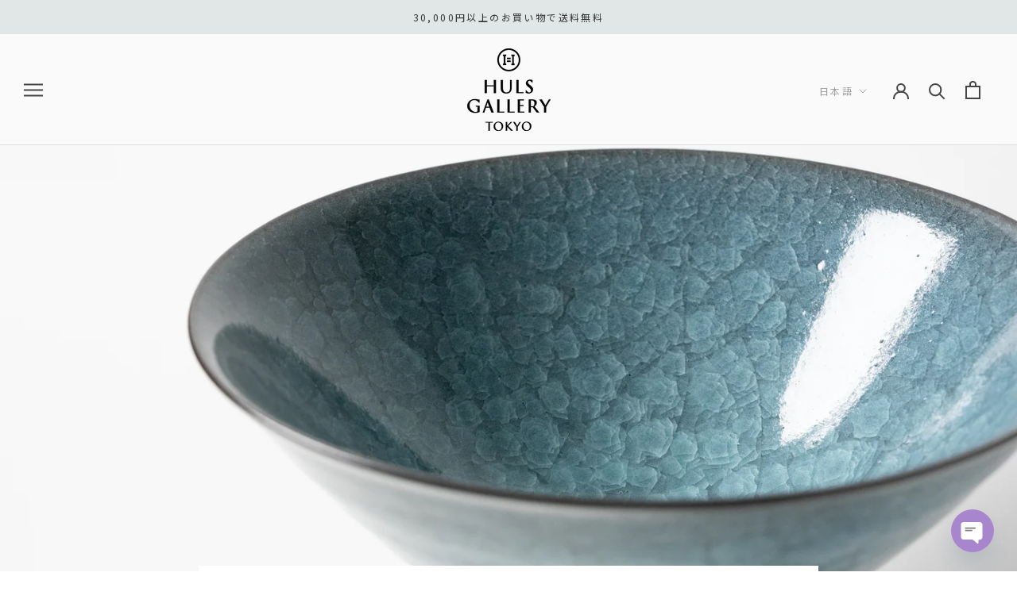

--- FILE ---
content_type: text/css
request_url: https://cdn.chaty.app/pixel.css
body_size: 6011
content:
.chaty-app-whatsapp-field input[type=text],.chaty-app-whatsapp-message{font-family:Segoe UI,Helvetica Neue,Helvetica,Lucida Grande,Arial,Ubuntu,Cantarell,Fira Sans,sans-serif}.chaty-app-channel,.chaty-app-channels,.chaty-app-dummy-trigger,.chaty-app-form-body,.chaty-app-tooltip{position:relative}.chaty-app-channels .chaty-app-channel a{display:block;border-radius:50%}.chaty-app-channels .chaty-app-channel a:focus{outline:0!important}.chaty-app-tooltip .on-hover-text,.chaty-app-tooltip .on-hover-text:before,.chaty-app-tooltip:after,.chaty-app-tooltip:before{text-transform:none;font-size:.9em;line-height:1;user-select:none;pointer-events:none;position:absolute;display:none;opacity:0}.chaty-app,.chaty-app-channel button.open-chaty-app-channel,.chaty-app-form.success-form .chaty-app-form-info,.chaty-app-widget.chaty-app-open .chaty-app-i-trigger .chaty-app-cta-main.chaty-app-tooltip .on-hover-text,.chaty-app.form-open .chaty-app-channel button.open-chaty,.chaty-app.form-open .chaty-app-i-trigger .chaty-app-cta-main.chaty-app-tooltip .on-hover-text,.chaty-app.form-open .chaty-app-i-trigger .chaty-app-tooltip:after,.chaty-app.form-open .chaty-app-i-trigger .chaty-app-tooltip:before,.chaty-app.form-open .chaty-app-widget.has-single .chaty-app-i-trigger .on-hover-text,.on-hover-text{display:none}.chaty-app-tooltip .on-hover-text:before,.chaty-app-tooltip:before{content:"";border:5px solid transparent;z-index:1001}.chaty-app-tooltip:after{content:attr(data-hover)}.chaty-app-tooltip .on-hover-text,.chaty-app-tooltip:after{text-align:center;min-width:1em;max-width:21em;white-space:nowrap;overflow:hidden;text-overflow:ellipsis;padding:5px 15px;border-radius:10px;background:#fff;color:#333;z-index:1000;box-shadow:0 1.93465px 7.73859px rgb(0 0 0 / 15%);font-size:17px;line-height:21px}.chaty-animation-shockwave:before,.chaty-app-animation-shockwave:after{content:"";border-radius:50%;position:absolute;top:0;right:0;bottom:0}.chaty-app-tooltip .on-hover-text{overflow:visible}.chaty-app-tooltip.active .on-hover-text,.chaty-app-tooltip.active .on-hover-text:before,.chaty-app-tooltip.active:after,.chaty-app-tooltip.active:before,.chaty-app-tooltip:hover .on-hover-text,.chaty-app-tooltip:hover .on-hover-text:before,.chaty-app-tooltip:hover:after,.chaty-app-tooltip:hover:before{display:block;opacity:1}.chaty-app-tooltip.active .on-hover-text,.chaty-app-tooltip.active .on-hover-text:before,.chaty-app-tooltip.active:after,.chaty-app-tooltip.active:before,.chaty-app-tooltip.pos-left:hover .on-hover-text,.chaty-app-tooltip.pos-left:hover .on-hover-text:before,.chaty-app-tooltip.pos-left:hover:after,.chaty-app-tooltip.pos-left:hover:before,.chaty-app-tooltip.pos-right:hover .on-hover-text,.chaty-app-tooltip.pos-right:hover .on-hover-text:before,.chaty-app-tooltip.pos-right:hover:after,.chaty-app-tooltip.pos-right:hover:before{animation:ease-out forwards tooltips-horz}.chaty-app-tooltip.has-on-hover:after,.chaty-app-tooltip.has-on-hover:before,.chaty-app-widget .chaty-app-i-trigger .chaty-app-cta-close.chaty-app-tooltip.chaty-app-tooltip:hover:after,.chaty-app-widget .chaty-app-i-trigger .chaty-app-cta-close.chaty-app-tooltip:hover:before,.chaty-app-widget.chaty-app-open .chaty-app-i-trigger .chaty-app-cta-main.chaty-app-tooltip:after,.chaty-app-widget.chaty-app-open .chaty-app-i-trigger .chaty-app-cta-main.chaty-app-tooltip:before,.chaty-app-widget.cssas-no-close-button.default-open:not(.has-single) .chaty-app-i-trigger,.on-hover-text:empty,[data-hover=""]:after,[data-hover=""]:before{display:none!important}.chaty-app-tooltip.pos-top:before{border-bottom-width:0;border-top-color:#fff;bottom:calc(100% + 5px)}.chaty-app-tooltip.pos-top:after{bottom:calc(100% + 10px)}.chaty-app-tooltip.pos-top:after,.chaty-app-tooltip.pos-top:before{left:50%;transform:translate(-50%,-.5em)}.chaty-app-tooltip.pos-down:before{top:100%;border-top-width:0;border-bottom-color:#fff}.chaty-app-tooltip.pos-down:after{top:calc(100% + 5px)}.chaty-app-tooltip.pos-down:after,.chaty-app-tooltip.pos-down:before{left:50%;transform:translate(-50%,.5em)}.chaty-app-tooltip.pos-left .on-hover-text:before,.chaty-app-tooltip.pos-left:before{top:50%;border-right-width:0;border-left-color:#fff;left:calc(0em - 10px);transform:translate(-.5em,-50%)}.chaty-app-tooltip.pos-left .on-hover-text:before{left:auto;right:calc(0em - 5px)}.chaty-app-tooltip.pos-left .on-hover-text,.chaty-app-tooltip.pos-left:after{top:50%;right:calc(100% + 10px);transform:translate(-.5em,-50%)}.chaty-app-tooltip.pos-right .on-hover-text:before,.chaty-app-tooltip.pos-right:before{top:50%;border-left-width:0;border-right-color:#fff;right:calc(0em - 10px);transform:translate(.5em,-50%)}.chaty-app-tooltip.pos-right .on-hover-text:before{left:calc(0em - 5px);right:auto}.chaty-app-tooltip.pos-right .on-hover-text,.chaty-app-tooltip.pos-right:after{top:50%;left:calc(100% + 10px);transform:translate(.5em,-50%)}@keyframes tooltips-vert{to{opacity:1;transform:translate(-50%,0)}}@keyframes tooltips-horz{to{opacity:1;transform:translate(0,-50%)}}.chaty-app-tooltip.pos-down:hover:after,.chaty-app-tooltip.pos-down:hover:before,.chaty-app-tooltip.pos-top:hover:after,.chaty-app-tooltip.pos-top:hover:before{animation:ease-out forwards tooltips-vert}@-webkit-keyframes chaty-animation-shockwave{0%{transform:scale(1);box-shadow:0 0 2px rgba(0,0,0,.3),inset 0 0 1px rgba(0,0,0,.3)}95%{box-shadow:0 0 50px transparent,inset 0 0 30px transparent}100%{transform:scale(2.25)}}@keyframes chaty-animation-shockwave{0%{transform:scale(1);box-shadow:0 0 2px rgba(0,0,0,.3),inset 0 0 1px rgba(0,0,0,.3)}95%{box-shadow:0 0 50px transparent,inset 0 0 30px transparent}100%{transform:scale(2.25)}}@-webkit-keyframes chaty-animation-blink{0%,100%{opacity:1}20%{opacity:.5}}@keyframes chaty-animation-blink{0%,100%{opacity:1}20%{opacity:.5}}@-webkit-keyframes chaty-animation-pulse{0%{transform:scale(1);box-shadow:0 2px 2px rgba(0,0,0,.2);border-radius:50%}100%{transform:scale(1.1);box-shadow:0 2px 2px rgba(0,0,0,.2);border-radius:45%}}@keyframes chaty-animation-pulse{0%{transform:scale(1);border-radius:50%}100%{transform:scale(1.1);border-radius:45%}}.chaty-animation-shockwave:after{left:0;-webkit-animation:2s ease-out 1.3s infinite chaty-animation-shockwave;animation:2s ease-out 1.3s infinite chaty-animation-shockwave}.chaty-animation-shockwave:before{left:0;-webkit-animation:2s ease-out .8s infinite chaty-animation-shockwave;animation:2s ease-out .8s infinite chaty-animation-shockwave}.chaty-animation-blink{-webkit-animation:1.33s ease-out infinite chaty-animation-blink;animation:1.33s ease-out infinite chaty-animation-blink}.chaty-animation-pulse{-webkit-animation:.4s infinite alternate chaty-animation-pulse;animation:.4s infinite alternate chaty-animation-pulse}.chaty-animation-sheen{position:relative;overflow:hidden}.chaty-animation-sheen:after{animation:5s infinite chaty-animation-sheen;content:'';position:absolute;top:0;right:0;bottom:0;left:0;background:linear-gradient(to bottom,transparent,rgba(255,255,255,.5) 50%,transparent);transform:rotateZ(60deg) translate(0,5em)}@keyframes chaty-animation-sheen{100%,20%{transform:rotateZ(60deg) translate(0,-80px)}}.chaty-animation-fade{animation:5s infinite chaty-animation-fade}.chaty-animation-spin{animation:5s cubic-bezier(.56,-.35,.22,1.5) infinite chaty-animation-spin}@keyframes chaty-animation-fade{15%,5%{opacity:.25}10%,100%,20%{opacity:1}}@keyframes chaty-animation-spin{10%{transform:rotateZ(-20deg);animation-timing-function:ease}100%,20%{transform:rotateZ(360deg)}}.chaty-animation-bounce{animation:5s cubic-bezier(.84,-.54,.31,1.19) infinite chaty-animation-bounce}@keyframes chaty-animation-bounce{0%,100%,20%{transform:none}10%{transform:translateY(-1em)}}@keyframes chaty-animation-waggle{0%{transform:none}10%{transform:rotateZ(-20deg) scale(1.2)}13%{transform:rotateZ(25deg) scale(1.2)}15%{transform:rotateZ(-15deg) scale(1.2)}17%{transform:rotateZ(15deg) scale(1.2)}20%{transform:rotateZ(-12deg) scale(1.2)}22%{transform:rotateZ(0) scale(1.2)}100%,24%{transform:rotateZ(0) scale(1)}}.chaty-animation-waggle{animation:5s infinite chaty-animation-waggle}.chaty-animation-floating{animation:chaty_floating_animation 3s ease infinite}@keyframes chaty_floating_animation{0%{transform:translateZ(0)}50%{transform:translate3d(0,-10px,0)}to{transform:translateZ(0)}}.chaty-app-outer-forms.form-active,.chaty-app-outer-forms.is-active,.chaty-app-owner-box.is-active,.chaty-app-widget.chaty-app-open .chaty-app-i-trigger .chaty-app-cta-close.chaty-app-tooltip.chaty-app-tooltip:hover:after,.chaty-app-widget.chaty-app-open .chaty-app-i-trigger .chaty-app-cta-close.chaty-app-tooltip:hover:before,.chaty-app.active,.chaty-app.form-open .chaty-app-widget.cssas-no-close-button.default-open .chaty-app-i-trigger{display:block!important}.chaty-app-chat-view.form-active,.chaty-app-chat-view.is-active{display:block!important}.chaty-app *{margin:0;padding:0;box-sizing:border-box}.chaty-app .sr-only,.chaty-app-sr-only{position:absolute!important;width:1px!important;height:1px!important;padding:0!important;margin:-1px!important;overflow:hidden!important;clip:rect(0,0,0,0)!important;border:0!important}.chaty-app a,.chaty-app a:focus,.chaty-app a:hover,.chaty-app button{border:none;text-decoration:none;outline:0;box-shadow:none}.chaty-app-widget{position:fixed;bottom:25px;right:25px;z-index:10001}.chaty-app-widget.left-position{left:25px;right:auto}.chaty-app-channel-list{display:flex;width:62px;height:124px;position:absolute;bottom:-4px;right:0;flex-direction:column;align-items:flex-start;pointer-events:none}.chaty-app-widget.left-position .chaty-app-channel-list{left:0;right:auto}.chaty-app-widget.chaty-app-open .chaty-app-channel-list{pointer-events:auto}.chaty-app-outer-forms,.chaty-app-owner-box,.chaty-app-widget .chaty-app-i-trigger .chaty-app-cta-close{pointer-events:none}.chaty-app-channel-list .chaty-app-channel,.chaty-app-channel.single .chaty-app-svg{display:inline-block;width:54px;height:54px;border-radius:50%;margin:4px;cursor:pointer;box-shadow:0 16px 24px 0 rgb(73 104 126 / 16%);font-size:1px;line-height:1px}.chaty-app-channel-list .chaty-app-channel{position:absolute;bottom:0;opacity:0;transition:.5s;-webkit-transition:.5s}.chaty-app-channel.single .chaty-app-svg{margin:0}.chaty-app-widget.chaty-app-open .chaty-app-channel-list .chaty-app-channel{opacity:1}.chaty-app-channel button,.chaty-app-channel-list .chaty-app-channel a,.chaty-app-svg{display:block;width:54px;height:54px;border-radius:50%;cursor:pointer;position:relative;border:none!important;outline:0!important}.chaty-app-channel button,.chaty-app-channel-list .chaty-app-channel a{background:0 0!important;min-width:1px!important}.chaty-app-channel-list .chaty-app-channel a:hover .chaty-app-channel-list .chaty-app-channel a:focus{border:none!important;outline:0!important;background:0 0!important}.chaty-app-channel button,.chaty-app-channel button:focus,.chaty-app-channel button:hover{margin:0!important;padding:0!important;border:none!important;outline:0!important;background:0 0!important;float:none!important}.chaty-app-channel svg,.dummy-channel-btn svg{width:100%;height:100%;stroke:none}.chaty-app-channel img{width:54px;height:54px;object-fit:cover;border-radius:50%}.chaty-app-i-trigger .chaty-app-channel{position:absolute;bottom:0;right:4px;transition:.5s;border-radius:50%;cursor:pointer}.chaty-app-cta-button{transition:.5s;box-shadow:0 16px 24px 0 rgb(73 104 126 / 16%);border-radius:50%}.chaty-app-widget.left-position .chaty-app-i-trigger .chaty-app-channel{left:4px;right:auto}.chaty-app-widget .chaty-app-cta-main .chaty-app-cta-button{z-index:1099;opacity:1;position:relative}.chaty-app-widget.chaty-app-open .chaty-app-i-trigger .chaty-app-cta-main .chaty-app-cta-button{z-index:999;opacity:0;transform:rotate(540deg);visibility:hidden}.chaty-app-widget.chaty-app-open .chaty-app-i-trigger .chaty-app-cta-close{pointer-events:auto;z-index:101}.chaty-app-widget .chaty-app-i-trigger .chaty-app-cta-close .chaty-app-cta-button{z-index:999;opacity:0;visibility:hidden}.chaty-app-widget.chaty-app-open .chaty-app-i-trigger .chaty-app-cta-button,.chaty-app.form-open .chaty-app-i-trigger .chaty-app-cta-close .chaty-app-cta-button{z-index:1099;opacity:1;transform:rotate(0);visibility:visible}.chaty-app-widget.chaty-app-open .chaty-app-i-trigger .chaty-app-cta-button{transform:rotate(180deg)}.chaty-app-widget.chaty-app-open .chaty-app-i-trigger .chaty-app-cta-main.chaty-app-tooltip{z-index:91}.chaty-app-widget .ch-pending-msg{position:absolute;right:-4px;top:-4px;width:16px;height:16px;text-align:center;background:red;color:#fff;font-size:10px;line-height:16px;border-radius:50%;z-index:1101;-webkit-transform:scale(1.2);-moz-transform:scale(1.2);transform:scale(1.2)}.chaty-app-widget.left-position.hor-mode .chaty-app-channel-list{width:136px;height:62px;left:0;bottom:0}.chaty-app-widget.right-position.hor-mode .chaty-app-channel-list{width:136px;height:62px;right:0;left:auto;bottom:0}.chaty-app-widget.hor-mode .chaty-app-channel-list .chaty-app-channel{margin-top:0;margin-bottom:0}.chaty-app-widget.hor-mode.left-position .chaty-app-channel-list .chaty-app-channel{left:0}.chaty-app-widget.hor-mode.right-position .chaty-app-channel-list .chaty-app-channel{right:0;left:auto}.chaty-app-chat-view,.chaty-app-outer-forms{vertical-align:bottom;background:#fff;-webkit-border-radius:6px;-moz-border-radius:6px;border-radius:6px;position:fixed;bottom:-25px;left:25px;padding:0;width:320px;-moz-transition:.5s linear;box-shadow:rgba(0,0,0,.16) 0 5px 40px;-webkit-box-shadow:rgba(0,0,0,.16) 0 5px 40px;-moz-box-shadow:rgba(0,0,0,.16) 0 5px 40px;opacity:0;visibility:hidden;z-index:-1;transition:.5s;-webkit-transition:.5s;animation-delay:-2s;-webkit-animation-delay:-2s;display:none;-webkit-box-sizing:border-box;-moz-box-sizing:border-box;box-sizing:border-box;word-break:break-word}.chaty-app-whatsapp-outer-forms{border-radius:15px}.chaty-app-outer-forms *,.chaty-app-outer-forms :after,.chaty-app-outer-forms :before,.chaty-app-widget,.chaty-app-widget :after,.chaty-app-widget :before{-webkit-box-sizing:border-box;-moz-box-sizing:border-box;box-sizing:border-box}.chaty-app-chat-view *,.chaty-app-chat-view :after,.chaty-app-chat-view :before{-webkit-box-sizing:border-box;-moz-box-sizing:border-box;box-sizing:border-box}.chaty-app-chat-view.pos-left,.chaty-app-outer-forms.pos-left{left:25px}.chaty-app-chat-view.pos-right,.chaty-app-outer-forms.pos-right{right:25px;left:auto}.chaty-app-outer-forms.active,.chaty-app:not(.form-open) .chaty-app-widget.chaty-app-open+.chaty-app-chat-view{-webkit-transform:translateY(-93px);transform:translateY(-93px);opacity:1;z-index:10001;visibility:visible;bottom:0;pointer-events:auto}.chaty-app-whatsapp-form{border-radius:inherit;-webkit-border-radius:inherit;-moz-border-radius:7px;position:relative;font-family:Segoe UI,Helvetica Neue,Helvetica,Lucida Grande,Arial,Ubuntu,Cantarell,Fira Sans,sans-serif}.chaty-app-whatsapp-form:before{display:block;position:absolute;content:"";left:0;top:0;height:100%;width:100%;z-index:0;background-image:url("images/whatsapp.png");background-size:contain;border-radius:15px}.chaty-app-whatsapp-header{background-color:#4aa485;box-shadow:0 16px 32px 0 #1a0E3529;min-height:60px;display:flex;align-items:center;padding:13px 16px;column-gap:9px;font-size:16px;font-weight:600;color:#fff;position:relative;z-index:1;border-radius:15px 15px 0 0;justify-content:space-between}.chaty-app-whatsapp-title{flex:1}.chaty-app-whatsapp-close-btn{cursor:pointer}.chaty-app-whatsapp-body{padding:16px;position:relative;z-index:2;max-height:75vh;min-height:260px;overflow:auto;display:flex;align-items:start;column-gap:9px}.chaty-app-whatsapp-body:empty{display:flex}.chaty-app-whatsapp-profile{border-radius:50%;width:28px;height:28px;flex:none;overflow:hidden;object-fit:cover;object-position:center}.chaty-app-form-body{background:#fff;z-index:1002;min-height:100px;border-radius:8px}.qr-code-image{padding:10px;text-align:center}.qr-code-image img{max-width:100%;max-height:360px;margin:0 auto}.chaty-app-whatsapp-message{padding:7px 14px 6px;background-color:#fff;border-radius:0 16px 16px;position:relative;box-shadow:rgba(0,0,0,.13) 0 1px .5px;max-width:calc(100% - 40px);font-size:14px;word-break:break-word;color:#111b21;display:flex;flex-direction:column;row-gap:2px}.chaty-app-whatsapp-message.hide-whatsapp-message{display:none}.chaty-app-whatsapp-message .profile-name{color:#4aa485;font-weight:500;font-size:11px;line-height:14px}.chaty-app-whatsapp-message .time{color:#93939d;font-size:10px;line-height:10px}.chaty-app-whatsapp-message p{margin:0;padding:0}.chaty-app-whatsapp-message a{color:#027eb5;text-decoration:none}.chaty-app-whatsapp-message a:hover{text-decoration:underline}.chaty-app-whatsapp-message.has-profile-image:before{position:absolute;background-image:url("[data-uri]");background-position:50% 50%;background-repeat:no-repeat;background-size:contain;content:"";top:0;left:-12px;width:12px;height:19px}.chaty-app-whatsapp-body[dir=rtl] .chaty-app-whatsapp-message{border-radius:16px 0 16px 16px}.chaty-app-whatsapp-body[dir=rtl] .chaty-app-whatsapp-message.has-profile-image:before{left:auto;right:-12px;transform:scale(-1,1)}.chaty-app-whatsapp-footer{position:relative;z-index:1;padding:22px 16px;border-radius:0 0 15px 15px}.chaty-app-whatsapp-data{display:flex;column-gap:12px;align-items:center}.csass-whatsapp-input[type=text]{font-size:14px!important;border:none!important;padding:10px 16px!important;border-radius:50px!important;flex:1;background-color:#fff!important;outline:0!important;max-width:calc(100% - 52px);margin:0!important;color:#111b21!important;box-shadow:none!important}.chaty-app-mobile .csass-whatsapp-input[type=text]{font-size:16px!important}.csass-whatsapp-input+button[type=submit]{transition:background-color .2s}.chaty-app-whatsapp-footer[dir=rtl] button[type=submit]{transform:rotate(180deg)}.csass-whatsapp-input:placeholder-shown+button[type=submit]{background-color:#c6d7e3}.csass-whatsapp-input:placeholder-shown+button[type=submit]:hover{background-color:#a8c5da}.csass-whatsapp-input:not(:placeholder-shown)+button[type=submit]{background-color:#25d366}.csass-whatsapp-input:not(:placeholder-shown)+button[type=submit]:hover{background-color:#22bf5b}.chaty-app-whatsapp-footer button[type=submit]{width:40px;height:40px;border-radius:50%;border:none;display:flex;align-items:center;justify-content:center;cursor:pointer;margin:0!important;padding:0!important;min-width:1px!important}.csass-whatsapp-input::placeholder{color:rgba(132,162,184,.4)}.csass-whatsapp-input:focus{outline:0!important;border:none!important;box-shadow:none!important}.close-chaty-app-form{position:absolute;right:5px;top:5px;background:#30534b;width:22px;height:22px;border-radius:15px;padding:3px;cursor:pointer;transition:.4s;-webkit-transition:.4s;-moz-transition:.4s}.close-chaty-app-form:hover{transform:rotate(180deg);-webkit-transform:rotate(180deg);-moz-transform:rotate(180deg)}.chaty-app-close-button{position:relative;width:16px;height:16px;transition:.4s;cursor:pointer}.chaty-app-another-form-button,.chaty-app-form-button,input[type=email].chaty-app-input-field,input[type=text].chaty-app-input-field,textarea.chaty-app-input-field{width:100%;margin:0;font-family:Segoe UI,Helvetica Neue,Helvetica,Lucida Grande,Arial,Ubuntu,Cantarell,Fira Sans,sans-serif}.chaty-app-close-button:after,.chaty-app-close-button:before{content:"";position:absolute;width:12px;height:2px;background-color:#fff;display:block;border-radius:2px;transform:rotate(45deg);top:7px;left:2px}.chaty-app-close-button:after{transform:rotate(-45deg)}.chaty-app-form.success-form .chaty-app-form-data-response,.chaty-app.form-open .chaty-app-channel button.open-chaty-app-channel{display:block}.chaty-app-form,.chaty-app-form *{font-family:Segoe UI,Helvetica Neue,Helvetica,Lucida Grande,Arial,Ubuntu,Cantarell,Fira Sans,sans-serif}.chaty-app-form-title{padding:10px 15px;text-align:left;font-size:18px;border-bottom:1px solid #acacac;line-height:20px}.chaty-app-form-title[dir=rtl]{text-align:right!important}.chaty-app-contact-form-title{border-radius:8px 8px 0 0;padding:20px 15px;font-weight:500;color:#fff;position:relative}.close-contact-form{position:absolute;right:15px;top:17px;cursor:pointer;z-index:101}.close-contact-form[dir=rtl]{left:15px;right:auto}.placeholder-rtl::placeholder{text-align:right}.chaty-app-form-data{padding:15px}.chaty-app-form-field+.chaty-app-form-field{margin:10px 0 0}.chaty-app-form-field label{display:inline-block;padding:0 0 5px;font-size:14px;color:#83a1b7;margin:0}.chaty-app-input-field,input[type=email].chaty-app-input-field,input[type=text].chaty-app-input-field,textarea.chaty-app-input-field{height:40px;font-size:16px;padding:0 10px;border:1px solid #c6d7e3;border-radius:8px;outline:0;color:#49687e;box-shadow:none;display:block}.chaty-app-input-field::placeholder,input[type=email].chaty-app-input-field::placeholder,input[type=text].chaty-app-input-field::placeholder,textarea.chaty-app-input-field::placeholder{color:#c6d7e3}textarea.chaty-app-input-field{height:100px;line-height:20px;padding:4px 10px}textarea.chaty-app-input-field:focus{outline:0;box-shadow:none}.chaty-app-input-field.chaty-app-input-error,input[type=email].chaty-app-input-field.chaty-app-input-error,input[type=text].chaty-app-input-field.chaty-app-input-error,textarea.chaty-app-input-field.chaty-app-input-error{border-color:#ff424d}.chaty-app-another-form-button,.chaty-app-form-button{border:none;border-radius:6px;color:#fff;background:#a886cd;height:36px;line-height:36px;font-size:18px;padding:0;cursor:pointer;position:relative;text-align:center}.chaty-app-form-button:disabled .button-text,.chaty-app-form-button:not(:disabled) .chaty-app-form-loader{display:none}.chaty-app-another-form-button:focus,.chaty-app-another-form-button:hover,.chaty-app-form-button:focus,.chaty-app-form-button:hover{outline:0;box-shadow:none;text-decoration:none}.chaty-app-form-loader,.chaty-app-form-loader:after,.chaty-app-form-loader:before{border-radius:50%;width:16px;height:16px;-webkit-animation:1s ease-in-out infinite load7;animation:1s ease-in-out infinite load7}.chaty-app-form-loader{color:#fff;font-size:10px;margin:0 auto;position:relative;text-indent:-9999em;-webkit-transform:translateZ(0);-ms-transform:translateZ(0);transform:translateZ(0);-webkit-animation-delay:-.16s;animation-delay:-.16s;display:inline-block;top:-24px}.chaty-app-form-loader:after,.chaty-app-form-loader:before{content:'';position:absolute;top:0}.chaty-app-form-loader:before{left:-20px;-webkit-animation-delay:-.32s;animation-delay:-.32s}.chaty-app-form-loader:after{left:20px}@-webkit-keyframes load7{0%,100%,80%{box-shadow:0 2.5em 0 -1.3em}40%{box-shadow:0 2.5em 0 0}}@keyframes load7{0%,100%,80%{box-shadow:0 2.5em 0 -1.3em}40%{box-shadow:0 2.5em 0 0}}.chaty-app-form-ajax-message.chaty-app-success{text-align:center;color:green;padding:0 15px 15px;font-size:14px;font-family:Segoe UI,Helvetica Neue,Helvetica,Lucida Grande,Arial,Ubuntu,Cantarell,Fira Sans,sans-serif}.chaty-app-form-ajax-message.chaty-app-error{text-align:center;color:#ff424d;padding:0 15px 15px;font-size:14px;font-family:Segoe UI,Helvetica Neue,Helvetica,Lucida Grande,Arial,Ubuntu,Cantarell,Fira Sans,sans-serif}.chaty-app-error-message{color:#ff424d;font-size:12px;display:block;padding:4px 10px 0}.chaty-app-form-data-response{text-align:center;padding:15px;display:none}.chaty-app-form-success{text-align:center;padding:107px 0}.chaty-app-form-success .chaty-app-form-ajax-message{color:#49687e!important;font-weight:600;font-size:18px}.chaty-app-form-success img{display:inline-block;margin:0 auto}.chaty-app-owner-box{position:fixed;left:8%;right:0;width:440px;max-width:84%;z-index:21474836479;transition:1s ease-in-out;bottom:-120%;opacity:0;font-family:Poppins}.chaty-app-owner-box.active{display:block;bottom:20px;opacity:1;pointer-events:auto}.chaty-app-owner-data{padding:20px;background:#fff;border-radius:10px;width:100%;position:relative;box-shadow:rgba(0,0,0,.15) 0 0 20px 0;z-index:99999}.chaty-app-owner-title{padding:4px 8px;border:1px solid #868f9a;color:#868f9a;font-weight:500;display:inline-block;border-radius:4px}.chaty-app-owner-title img{display:inline-block;vertical-align:middle}.chaty-app-owner-title span{display:inline-block;padding:0 0 0 3px;vertical-align:middle;font-size:16px}.chaty-app-owner-body-head{padding:12px 0 15px;font-weight:700;font-size:20px}.chaty-app-owner-body-message{color:#979a9d;font-size:14px;line-height:22px}.chaty-app-owner-body-message span{display:inline-block;padding:0 7px;background-color:#f93737;vertical-align:middle;color:#fff;font-weight:700;font-size:14px;border-radius:4px}.chaty-app-owner-footer{padding:25px 0 0;align-content:center;display:flex}.chaty-app-owner-footer-left{flex:1}.chaty-app-owner-footer a.chaty-app-upgrade-btn,.chaty-app-owner-footer a.chaty-app-upgrade-btn:focus,.chaty-app-owner-footer a.chaty-app-upgrade-btn:hover{background-color:#ff6624;text-decoration:none;outline:0;color:#fff;font-weight:700;display:inline-block;padding:8px 15px;border-radius:25px;text-transform:uppercase;font-size:14px}.chaty-app-owner-close{position:absolute;right:20px;top:20px;width:20px;height:20px}.chaty-app-owner-close a,.chaty-app-owner-close a:focus,.chaty-app-owner-close a:hover{display:block;width:20px;height:20px;color:#868f9a;text-decoration:none;outline:0;transition:.25s linear}.chaty-app-owner-close a:hover{transform:rotate(180deg)}.chaty-app-owner-close a svg{width:100%;height:100%;text-decoration:none;outline:0}.chaty-app-dummy-widget{position:relative;width:40px;height:40px}.chaty-app-trigger-btn{position:absolute;left:0;right:0}.dummy-channel-btn{display:block;height:40px;width:40px;text-decoration:none;cursor:pointer}.chaty-app-dummy-channels .dummy-channel{position:absolute;bottom:0;left:0;opacity:0;visibility:hidden;z-index:-1;transition:.25s linear}.chaty-app-dummy-trigger-open{z-index:101;transition:.25s linear}.chaty-app-dummy-trigger-close{z-index:-1;transition:.25s linear}.chaty-app-dummy-widget.active .chaty-app-dummy-trigger-open{z-index:-1;opacity:0;transform:rotate(540deg);visibility:hidden}.chaty-app-dummy-widget.active .chaty-app-dummy-trigger-close{z-index:101;opacity:1;transform:rotate(180deg);visibility:visible}.chaty-app-dummy-widget.active .chaty-app-dummy-channels .dummy-channel{opacity:1;visibility:visible;z-index:10}.chaty-app-dummy-widget.active .chaty-app-dummy-channels .channel-1{transform:translate(0,-88px)}.chaty-app-dummy-widget.active .chaty-app-dummy-channels .channel-2{transform:translate(0,-44px)}.step-2 .chaty-app-owner-body-message{padding:20px 0 0}.chaty-app-owner-footer.step-2 a,.chaty-app-owner-footer.step-2 a:focus,.chaty-app-owner-footer.step-2 a:hover{display:inline-block;outline:0;text-decoration:none;color:#fff;font-weight:700;padding:8px 15px;border-radius:25px;background:#7473d8;font-size:14px}.chaty-app-owner-footer.step-2 a.chaty-app-skip-button,.chaty-app-owner-footer.step-2 a.chaty-app-skip-button:focus,.chaty-app-owner-footer.step-2 a.chaty-app-skip-button:hover{background:#ff0047;margin:0 0 0 8px;color:#fff}.chaty-app-view-body{background:#fff;border-radius:8px}.chaty-app-view-header{background:#b78deb;border-radius:7px 7px 0 0;padding:10px 15px;position:relative;word-break:break-word}.chaty-app-view-header,.chaty-app-view-header a,.chaty-app-view-header a:focus,.chaty-app-view-header a:hover{font-weight:500;color:#fff;font-size:24px}.chaty-app-agent-header[dir=rtl] .chaty-app-close-view-list,.chaty-app-view-header[dir=rtl] .chaty-app-close-view-list{left:15px;right:auto}.chaty-app-close-view-list{position:absolute;right:15px;top:10px;width:12px;cursor:pointer;z-index:11}.chaty-app-close-view-list svg{fill:#ffffff;display:inline-block;width:100%}.chaty-app-top-content{padding:15px 15px 0;font-size:16px;line-height:150%;color:#49687e;word-break:break-word}.chaty-app-view-content p,.chaty-app-view-content p a,.chaty-app-view-content p a:focus,.chaty-app-view-content p a:hover{margin:0;padding:0;font-size:16px;line-height:150%;color:#49687e;word-break:break-word}.chaty-app-view-channels{padding:10px 8px}.chaty-app-view-channels .chaty-app-channel{height:48px;display:inline-block;margin:6px 0;width:20%;text-align:center;vertical-align:top}.chaty-app-view-channels .chaty-app-channel .chaty-app-svg,.chaty-app-view-channels .chaty-app-channel a,.chaty-app-view-channels .chaty-app-channel img,.chaty-app-view-channels .chaty-app-channel span:not(.on-hover-text){display:block;width:48px;height:48px;margin:0 auto}.chaty-app-agent-header,.chaty-app-channel,.chaty-app-channels,.chaty-app-form-body,.chaty-app-tooltip{position:relative}.chaty-app-close-agent-list{position:absolute;right:15px;top:10px;width:26px;height:26px;cursor:pointer;z-index:10;padding:0 0 10px 10px}.chaty-app-close-agent-list[dir=rtl]{left:15px;right:auto}.chaty-app-agent-header{font-size:18px;padding:20px 15px;background:#22bf5b;color:#fff;-webkit-border-top-left-radius:10px;-webkit-border-top-right-radius:10px;-moz-border-radius-topleft:10px;-moz-border-radius-topright:10px;border-top-left-radius:10px;border-top-right-radius:10px}.agent-main-header{font-size:20px;line-height:32px;font-weight:700;position:relative}.agent-sub-header{font-size:14px;line-height:20px;font-weight:400}.chaty-app-agent-data .chaty-app-agent{display:flex;align-items:center;padding:15px}.chaty-app-agent-data .chaty-app-agent a{color:#49687e;font-size:16px;text-decoration:none;display:flex;width:100%;align-items:center;outline:0;font-weight:400}.chaty-app-agent-icon{width:48px;height:48px;margin:0 15px 0 0;border-radius:50%}.chaty-app-agent[dir=rtl] .chaty-app-agent-icon{margin-right:0;margin-left:15px}.chaty-app-agent-icon svg{width:100%;height:100%;stroke:none}.chaty-app-agent-icon img{width:48px;height:48px;display:block;object-fit:cover;border-radius:50%}.chaty-app-agent-data .chaty-app-agent+.chaty-app-agent{border-top:2px solid #f6f8f9}.chaty-app-channel button.open-chaty-channel,.chaty-app-widget.chaty-app-no-close-button:not(.has-single) .chaty-app-i-trigger:not(.single-channel),.chaty-app-widget.chaty-app-open .chaty-app-i-trigger .chaty-app-cta-main.chaty-app-tooltip .on-hover-text,.chaty-app.form-open .chaty-app-channel button.open-chaty,.chaty-app.form-open .chaty-app-i-trigger .chaty-app-cta-main.chaty-app-tooltip .on-hover-text,.chaty-app.form-open .chaty-app-i-trigger .chaty-app-tooltip:after,.chaty-app.form-open .chaty-app-i-trigger .chaty-app-tooltip:before,.chaty-app.form-open .chaty-app-widget.has-single .chaty-app-i-trigger .on-hover-text{display:none}.chaty-app.form-open .chaty-app-channel button.open-chaty-channel,.chaty-app.form-open .chaty-app-no-close-button.has-single .chaty-app-i-trigger{display:block}.chaty-app,.chaty-app *{-webkit-tap-highlight-color:transparent}.chaty-app-agent-header.agent-info-Instagram,.chaty-app-agent-header.agent-info-Instagram_DM{background:#f09433;background:-moz-linear-gradient(45deg,#f09433 0,#e6683c 25%,#dc2743 50%,#cc2366 75%,#bc1888 100%);background:-webkit-linear-gradient(45deg,#f09433 0,#e6683c 25%,#dc2743 50%,#cc2366 75%,#bc1888 100%);background:linear-gradient(45deg,#f09433 0,#e6683c 25%,#dc2743 50%,#cc2366 75%,#bc1888 100%)}@media screen and (max-width:380px){.chaty-app-outer-forms{width:275px}.chaty-app-chat-view{width:275px}.chaty-app-contact-form-title{padding:15px}.chaty-app-form-field label{padding:0 0 3px;font-size:12px}.chaty-app-input-field,input[type=email].chaty-app-input-field,input[type=text].chaty-app-input-field,textarea.chaty-app-input-field{height:36px}textarea.chaty-app-input-field{height:75px;line-height:20px}.chaty-app-form-field+.chaty-app-form-field{margin:6px 0 0}.close-contact-form{top:13px}}.chaty-animation-floating{animation:chaty_floating_animation 3s ease infinite}form.whatsapp-chaty-app-form{display:block;width:100%;padding:0!important;background:0 0!important;margin:0!important}.chaty-app-whatsapp-header img{flex:0 0 32px;width:32px}@keyframes chaty_floating_animation{0%{transform:translateZ(0)}50%{transform:translate3d(0,-10px,0)}to{transform:translateZ(0)}}body.chaty-app-has-chatway:not(.chatway-is-open):not(.has--not--chatway) .chatway--trigger-container{display:none!important}body.chaty-app-has-chatway:not(.chatway-is-open) .chatway--frame-container{opacity:0;visibility:hidden}body.chaty-app-has-chatway.chatway-is-open #chaty-app-elements{display:none!important}.chaty-app-widget.has-chatway .Chatway-channel-link{opacity:1;visibility:visible;pointer-events:auto}.has-chat-view.active .chaty-app-widget.has-chatway.chaty-app-open .chaty-app-channel-list{display:none!important}.chaty-app-channel.Chatway-channel-link.has-unread-message:after,.chaty-app-widget:not(.has-chatway):not(.chaty-app-open) .chaty-app-widget-trigger.has-unread-message:after{content:attr(data-unread-message);width:20px;height:20px;background:#ff4545;position:absolute;border-radius:50%;font-size:12px;font-weight:600;color:#fff;display:inline-flex;align-items:center;justify-content:center;bottom:44px;z-index:1111;right:-4px}body:not(.chatway--active) .chaty-app-widget.has-chatway.above-chaty .Chatway-channel-link{display:none!important}body:not(.chatway--active) .chaty-app-widget.inside-chaty .chaty-app-channels .Chatway-channel-link{display:none!important}body.chaty-app-has-chatway.has--chaty.chatway--active:not(.chatway--visible) .chatway--container{display:block}.chaty-app-cta-main:after,.chaty-app-cta-main:before{display:none!important}.chaty-app,.chaty-app *{max-width:revert!important}

--- FILE ---
content_type: text/javascript
request_url: https://store.hulsgallerytokyo.com/cdn/shop/t/2/assets/custom.js?v=183944157590872491501596680287
body_size: -629
content:
//# sourceMappingURL=/cdn/shop/t/2/assets/custom.js.map?v=183944157590872491501596680287
